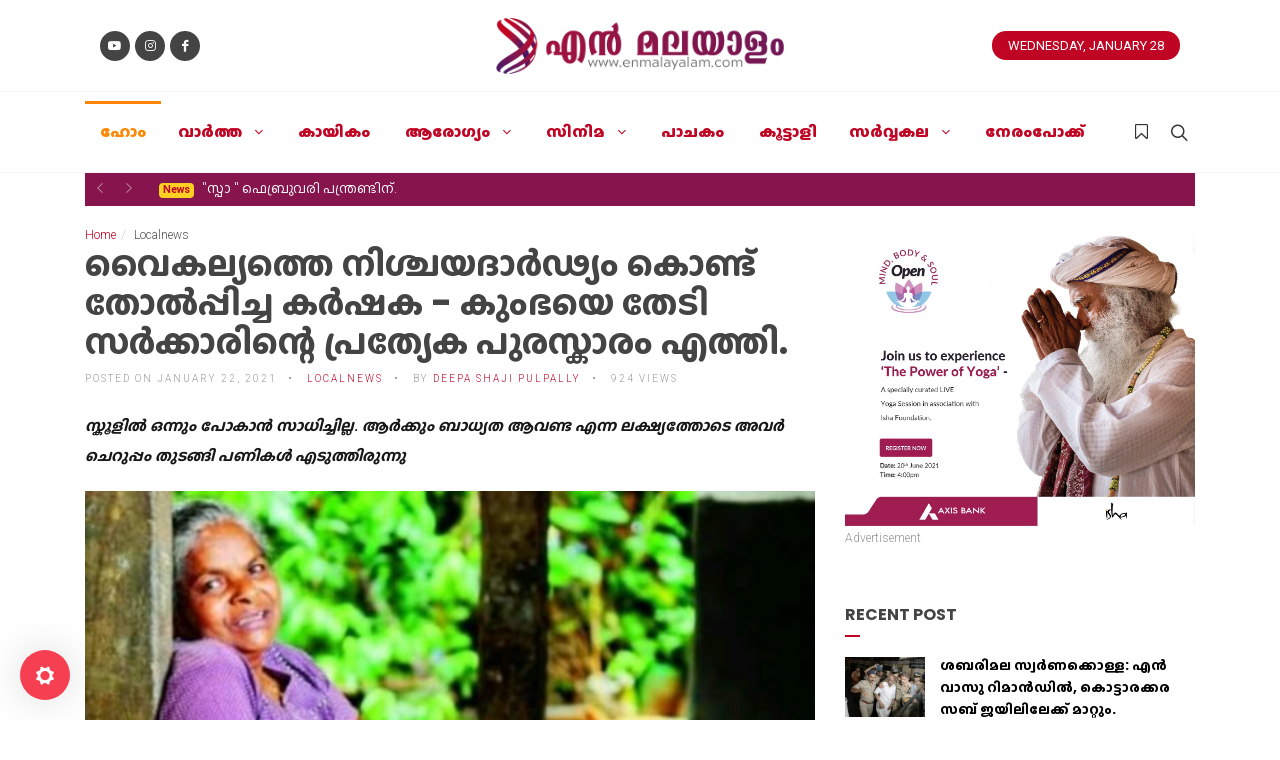

--- FILE ---
content_type: text/html; charset=UTF-8
request_url: https://enmalayalam.com/news/o5LmvUJf
body_size: 8724
content:
<!DOCTYPE html>
<html>
<head>
<meta charset="utf-8">
<meta http-equiv="X-UA-Compatible" content="IE=edge">
<meta name="viewport" content="width=device-width, initial-scale=1, maximum-scale=1">
<meta name="robots" content="index, follow">
<meta name="author" content="ENMALAYALAM">
<title>വൈകല്യത്തെ നിശ്ചയദാർഢ്യം കൊണ്ട് തോൽപ്പിച്ച കർഷക - കുംഭയെ തേടി   സർക്കാരിന്റെ പ്രത്യേക പുരസ്കാരം എത്തി.</title>
<meta name="description" content="സ്കൂളിൽ ഒന്നും പോകാൻ സാധിച്ചില്ല. ആർക്കും ബാധ്യത ആവണ്ട എന്ന ലക്ഷ്യത്തോടെ അവർ ചെറുപ്പം തുടങ്ങി പണികൾ എടുത്തിരുന്നു">
<meta name="keywords" content="Vayanad, Vellamunda, Local News, Viral News, Latest News, Pulpally, Farmer, Govt Of Kerala">
<link rel="canonical" href="http://stage.enmalayalam.com/"/>
<meta property="og:title" content="വൈകല്യത്തെ നിശ്ചയദാർഢ്യം കൊണ്ട് തോൽപ്പിച്ച കർഷക - കുംഭയെ തേടി   സർക്കാരിന്റെ പ്രത്യേക പുരസ്കാരം എത്തി." />
<meta property="og:description" content="സ്കൂളിൽ ഒന്നും പോകാൻ സാധിച്ചില്ല. ആർക്കും ബാധ്യത ആവണ്ട എന്ന ലക്ഷ്യത്തോടെ അവർ ചെറുപ്പം തുടങ്ങി പണികൾ എടുത്തിരുന്നു" />
<meta property="og:type" content="article" />
<meta property="og:site_name" content="ENMALAYALAM" />
<meta property="og:url" content="https://enmalayalam.com/news/o5LmvUJf" />
<meta property="og:image" content="https://enmalayalam.com/ogi/EnMalayalam_kumba-Uz6bal8SmQ.jpg" />
<meta property="article:published_time" content="2021-01-22 07:43:16" />
<meta property="article:modified_time" content="2026-01-28 15:09:58" />
<meta property="article:author" content="Deepa Shaji Pulpally" />
<meta property="article:tag" content="Vayanad, Vellamunda, Local News, Viral News, Latest News, Pulpally, Farmer, Govt Of Kerala, Vayanad, Vellamunda, Local News, Viral News, Latest News, Pulpally, Farmer, Govt Of Kerala" />

<meta name="twitter:title" content="വൈകല്യത്തെ നിശ്ചയദാർഢ്യം കൊണ്ട് തോൽപ്പിച്ച കർഷക - കുംഭയെ തേടി   സർക്കാരിന്റെ പ്രത്യേക പുരസ്കാരം എത്തി." />
<meta name="twitter:description" content="സ്കൂളിൽ ഒന്നും പോകാൻ സാധിച്ചില്ല. ആർക്കും ബാധ്യത ആവണ്ട എന്ന ലക്ഷ്യത്തോടെ അവർ ചെറുപ്പം തുടങ്ങി പണികൾ എടുത്തിരുന്നു" />
<meta name="twitter:site" content="@" />
<meta name="twitter:url" content="https://enmalayalam.com/news/o5LmvUJf" />
<meta name="twitter:image" content="https://enmalayalam.com/ogi/EnMalayalam_kumba-Uz6bal8SmQ.jpg" />
<script type="application/ld+json">{"@context":"https:\/\/schema.org","@type":"WebPage","name":"\u0d35\u0d48\u0d15\u0d32\u0d4d\u0d2f\u0d24\u0d4d\u0d24\u0d46 \u0d28\u0d3f\u0d36\u0d4d\u0d1a\u0d2f\u0d26\u0d3e\u0d7c\u0d22\u0d4d\u0d2f\u0d02 \u0d15\u0d4a\u0d23\u0d4d\u0d1f\u0d4d \u0d24\u0d4b\u0d7d\u0d2a\u0d4d\u0d2a\u0d3f\u0d1a\u0d4d\u0d1a \u0d15\u0d7c\u0d37\u0d15 - \u0d15\u0d41\u0d02\u0d2d\u0d2f\u0d46 \u0d24\u0d47\u0d1f\u0d3f   \u0d38\u0d7c\u0d15\u0d4d\u0d15\u0d3e\u0d30\u0d3f\u0d28\u0d4d\u0d31\u0d46 \u0d2a\u0d4d\u0d30\u0d24\u0d4d\u0d2f\u0d47\u0d15 \u0d2a\u0d41\u0d30\u0d38\u0d4d\u0d15\u0d3e\u0d30\u0d02 \u0d0e\u0d24\u0d4d\u0d24\u0d3f.","description":"\u0d38\u0d4d\u0d15\u0d42\u0d33\u0d3f\u0d7d \u0d12\u0d28\u0d4d\u0d28\u0d41\u0d02 \u0d2a\u0d4b\u0d15\u0d3e\u0d7b \u0d38\u0d3e\u0d27\u0d3f\u0d1a\u0d4d\u0d1a\u0d3f\u0d32\u0d4d\u0d32. \u0d06\u0d7c\u0d15\u0d4d\u0d15\u0d41\u0d02 \u0d2c\u0d3e\u0d27\u0d4d\u0d2f\u0d24 \u0d06\u0d35\u0d23\u0d4d\u0d1f \u0d0e\u0d28\u0d4d\u0d28 \u0d32\u0d15\u0d4d\u0d37\u0d4d\u0d2f\u0d24\u0d4d\u0d24\u0d4b\u0d1f\u0d46 \u0d05\u0d35\u0d7c \u0d1a\u0d46\u0d31\u0d41\u0d2a\u0d4d\u0d2a\u0d02 \u0d24\u0d41\u0d1f\u0d19\u0d4d\u0d19\u0d3f \u0d2a\u0d23\u0d3f\u0d15\u0d7e \u0d0e\u0d1f\u0d41\u0d24\u0d4d\u0d24\u0d3f\u0d30\u0d41\u0d28\u0d4d\u0d28\u0d41","url":"https:\/\/enmalayalam.com\/news\/o5LmvUJf","image":"https:\/\/enmalayalam.com\/ogi\/EnMalayalam_kumba-Uz6bal8SmQ.jpg"}</script>

<link rel="icon" sizes="32x32" href="https://enmalayalam.com/icon/enm_logo-MpXOMnmW4z.png">
<meta name="google-site-verification" content="DM6yrSbyEPMHikBIGXjUlRDyzjs49GLjXy_wQ3T3SP0">
<meta name="csrf-token" content="zMGHZiYLK6T13qlWedIEOdfiz0DOZOgxL3Tbok6z">

<!-- <link rel="stylesheet" href="https://enmalayalam.com/themes/magz/scripts/bootstrap/bootstrap.min.css"> --> 
<link rel="stylesheet" href="https://enmalayalam.com/themes/canvas/css/bootstrap.css" type="text/css" />


<link rel="stylesheet" href="https://enmalayalam.com/themes/magz/scripts/ionicons/css/ionicons.min.css">
<link rel="stylesheet" href="https://enmalayalam.com/themes/magz/scripts/fontawesome/css/all.min.css">
<link rel="stylesheet" href="https://enmalayalam.com/themes/magz/scripts/toast/jquery.toast.min.css">
<link rel="stylesheet" href="https://enmalayalam.com/themes/magz/scripts/owlcarousel/dist/assets/owl.carousel.min.css">
<link rel="stylesheet" href="https://enmalayalam.com/themes/magz/scripts/owlcarousel/dist/assets/owl.theme.default.min.css">
<link rel="stylesheet" href="https://enmalayalam.com/themes/magz/scripts/magnific-popup/dist/magnific-popup.css">
<link rel="stylesheet" href="https://enmalayalam.com/themes/magz/scripts/sweetalert/dist/sweetalert.css">
<link rel="stylesheet" href="https://enmalayalam.com/themes/magz/css/style.css">
<link rel="stylesheet" href="https://enmalayalam.com/themes/magz/css/skins/all.css">
<link rel="stylesheet" href="https://enmalayalam.com/themes/magz/css/demo.css">
<link rel="stylesheet" href="https://enmalayalam.com/vendor/prism.js/prism.css">


<link rel="stylesheet" href="https://enmalayalam.com/themes/canvas/style.css" type="text/css" />
<link rel="stylesheet" href="https://enmalayalam.com/themes/canvas/css/font-icons.css" type="text/css" />
<link rel="stylesheet" href="https://enmalayalam.com/themes/canvas/demos/news/news.css" type="text/css" />



<!-- SLIDER REVOLUTION 5.x CSS SETTINGS -->
<link rel="stylesheet" type="text/css" href="https://enmalayalam.com/themes/canvas/include/rs-plugin/fonts/pe-icon-7-stroke/css/pe-icon-7-stroke.css">
<link rel="stylesheet" type="text/css" href="https://enmalayalam.com/themes/canvas/include/rs-plugin/fonts/font-awesome/css/font-awesome.css">

<link rel="stylesheet" type="text/css" href="https://enmalayalam.com/themes/canvas/include/rs-plugin/css/settings.css" media="screen" />
<link rel="stylesheet" type="text/css" href="https://enmalayalam.com/themes/canvas/include/rs-plugin/css/layers.css">
<link rel="stylesheet" type="text/css" href="https://enmalayalam.com/themes/canvas/include/rs-plugin/css/navigation.css">

<link rel="stylesheet" type="text/css" href="https://enmalayalam.com/themes/canvas/include/rs-plugin/css/addons/revolution.addon.revealer.css">
<link rel="stylesheet" type="text/css" href="https://enmalayalam.com/themes/canvas/include/rs-plugin/css/addons/revolution.addon.revealer.preloaders.css">





<!-- Global site tag (gtag.js) - Google Analytics -->
<script async src="https://www.googletagmanager.com/gtag/js?id=G-1B9GQWJ31V"></script>
<script>
    window.dataLayer = window.dataLayer || [];
  function gtag(){dataLayer.push(arguments);}
  gtag('js', new Date());

  gtag('config', 'G-1B9GQWJ31V');
</script>

<!-- Mailchimp -->
<script id="mcjs">
    ! function(c, h, i, m, p) {
        m = c.createElement(h), p = c.getElementsByTagName(h)[0], m.async = 1, m.src = i, p.parentNode.insertBefore(m, p)
    }(document, "script", "https://chimpstatic.com/mcjs-connected/js/users/dce4ca90b74e9fafbfb2697a6/b08078aa3fbf02461cb5d711e.js");
</script>

<script src="https://www.google.com/recaptcha/api.js?" async defer></script>
</head>
<body class="skin-orange">
    <!-- header -->
 
        <header id="header" class="header-size-sm" data-sticky-shrink="false" data-mobile-sticky="true">
      <div class="container ">
        <div class="header-row justify-content-between desktop hidden-xs">

          <!-- Logo
          ============================================= -->



          <div id="logo" class="col-auto ml-auto ml-mb-0 mr-mb-0 order-md-2">
                                        <a href="https://enmalayalam.com" class="standard-logo"><img class="mx-auto" src="https://enmalayalam.com/logo/logo.png" alt="EnMalayalam"></a>
                      
                        <a href="https://enmalayalam.com" class="retina-logo"><img class="mx-auto" src="https://enmalayalam.com/logo/logo.png" alt="EnMalayalam"></a>
                                  </div><!-- #logo end -->

          <div class="w-100 d-block d-md-none"></div>
          
             

          <div class="col-12 col-sm-6 col-md-4 justify-content-center justify-content-sm-start d-flex order-md-1 mb-4 mb-sm-0">
              
                    <a href="https://www.youtube.com/channel/UC-j-JjrVDCTVJMKDeRXzg0w" class="social-icon si-small si-rounded si-dark si-mini si-youtube mb-0">
              <i class="icon-youtube"></i>
              <i class="icon-youtube"></i>
            </a>
          
               
                          <a href="https://www.instagram.com/enmalayalam.channel" class="social-icon si-small si-rounded si-dark si-mini si-instagram mb-0">
              <i class="icon-instagram"></i>
              <i class="icon-instagram"></i>
            </a>
          
               
                          <a href="https://www.facebook.com/enmalayalamchannel/" class="social-icon si-small si-rounded si-dark si-mini si-facebook mb-0">
              <i class="icon-facebook"></i>
              <i class="icon-facebook"></i>
            </a>
          
               
                                            <!--<a href="#" class="social-icon si-small si-rounded si-dark si-mini si-twitter mb-0">-->
            <!--  <i class="icon-twitter"></i>-->
            <!--  <i class="icon-twitter"></i>-->
            <!--</a>-->
            <!--<a href="#" class="social-icon si-small si-rounded si-dark si-mini si-instagram mb-0">-->
            <!--  <i class="icon-instagram"></i>-->
            <!--  <i class="icon-instagram"></i>-->
            <!--</a>-->
          </div>

          <div class="col-12 col-sm-6 col-md-4 order-md-3 mb-4 mb-md-0">
            <ul class="nav align-items-center justify-content-center justify-content-sm-end">
             
              <li class="nav-item">
                <a class="date-today text-uppercase badge badge-dark badge-pill py-2 px-3 font-weight-medium" href="#">
                  Wednesday, January 28
                </a>
              </li>
            </ul>
          </div>

        </div>
      </div>

      <div id="header-wrap" class="border-top border-f5">
        <div class="container">
          <div class="header-row justify-content-between flex-row-reverse flex-lg-row">

            <div class="header-misc">

              <!-- Bookmark
              ============================================= -->
              <div class="header-misc-icon">
                <a href="#"><i class="icon-bookmark-empty"></i></a>
              </div>

              <!-- Top Search
              ============================================= -->
              <div id="top-search" class="header-misc-icon">
                <a href="#" id="top-search-trigger"><i class="icon-line-search"></i><i class="icon-line-cross"></i></a>
              </div><!-- #top-search end -->

            </div>

            <div id="primary-menu-trigger">
              <svg class="svg-trigger" viewBox="0 0 100 100"><path d="m 30,33 h 40 c 3.722839,0 7.5,3.126468 7.5,8.578427 0,5.451959 -2.727029,8.421573 -7.5,8.421573 h -20"></path><path d="m 30,50 h 40"></path><path d="m 70,67 h -40 c 0,0 -7.5,-0.802118 -7.5,-8.365747 0,-7.563629 7.5,-8.634253 7.5,-8.634253 h 20"></path></svg>
            </div>
<div class="logo-mobile">
                                           <a href="https://enmalayalam.com" class="standard-logo"><img class="mx-auto" src="https://enmalayalam.com/logo/logo.png" alt="EnMalayalam"></a>
                      
                       
                        </div>

<nav class="primary-menu with-arrows">

<ul class="menu-container">
 
   
        <li class="menu-item  active menu-color-home   "><a class="menu-link" href="http://enmalayalam.com"><div>ഹോം </div></a>
        </li>
    
        <li class="menu-item    mega-menu mega-menu-small "><a class="menu-link" href="http://www.enmalayalam.com/category/news"><div>വാര്‍ത്ത </div></a>
     
    <div class="mega-menu-content border-top-0 mega-menu-style-2">
            <div class="container">
                <div class="row">
                    <ul class="sub-menu-container mega-menu-column col-lg-6">
                        
                                                                <li class="menu-item"><a class="menu-link" href="http://www.enmalayalam.com/category/localnews"><div>നാട്ടുവാർത്ത </div></a>
                            
                                                            
                                </li>
                                
                            
                                                    </ul>
                    
                </div>
            </div>
        </div>        </li>
    
        <li class="menu-item   "><a class="menu-link" href="http://www.enmalayalam.com/category/sports"><div>കായികം  </div></a>
        </li>
    
        <li class="menu-item    mega-menu mega-menu-small "><a class="menu-link" href="http://www.enmalayalam.com/category/health"><div>ആരോഗ്യം </div></a>
     
    <div class="mega-menu-content border-top-0 mega-menu-style-2">
            <div class="container">
                <div class="row">
                    <ul class="sub-menu-container mega-menu-column col-lg-6">
                        
                                                                <li class="menu-item"><a class="menu-link" href="http://www.enmalayalam.com/category/ayurveda"><div>ആയുർവേദം</div></a>
                            
                                                            
                                </li>
                                
                            
                                                                <li class="menu-item"><a class="menu-link" href="http://www.enmalayalam.com/category/ask-a-doctor"><div>ഡോക്ടറോടു  ചോദിക്കാം</div></a>
                            
                                                            
                                </li>
                                
                            
                                                                <li class="menu-item"><a class="menu-link" href="http://www.enmalayalam.com/category/yoga"><div>യോഗ</div></a>
                            
                                                            
                                </li>
                                
                            
                                                                <li class="menu-item"><a class="menu-link" href="http://www.enmalayalam.com/category/Fitness"><div>ഫിറ്റ്നസ്സ്</div></a>
                            
                                                            
                                </li>
                                
                            
                                                    </ul>
                    
                </div>
            </div>
        </div>        </li>
    
        <li class="menu-item    mega-menu mega-menu-small "><a class="menu-link" href="http://www.enmalayalam.com/category/cinema"><div>സിനിമ </div></a>
     
    <div class="mega-menu-content border-top-0 mega-menu-style-2">
            <div class="container">
                <div class="row">
                    <ul class="sub-menu-container mega-menu-column col-lg-6">
                        
                                                                <li class="menu-item"><a class="menu-link" href="http://www.enmalayalam.com/category/cinemanews"><div>സിനിമ വാർത്ത</div></a>
                            
                                                            
                                </li>
                                
                            
                                                                <li class="menu-item"><a class="menu-link" href="http://www.enmalayalam.com/category/shortfilms"><div>ഷോർട്ട് ഫിലിംസ് </div></a>
                            
                                                            
                                </li>
                                
                            
                                                                <li class="menu-item"><a class="menu-link" href="http://www.enmalayalam.com/category/cine-bytes"><div>സിനി ബൈറ്റ്സ്</div></a>
                            
                                                            
                                </li>
                                
                            
                                                    </ul>
                    
                </div>
            </div>
        </div>        </li>
    
        <li class="menu-item   "><a class="menu-link" href="http://www.enmalayalam.com/category/kitchen"><div>പാചകം  </div></a>
        </li>
    
        <li class="menu-item   "><a class="menu-link" href="http://www.enmalayalam.com/category/pets"><div>കൂട്ടാളി </div></a>
        </li>
    
        <li class="menu-item    mega-menu mega-menu-small "><a class="menu-link" href="http://www.enmalayalam.com/category/literature"><div>സർവ്വകല </div></a>
     
    <div class="mega-menu-content border-top-0 mega-menu-style-2">
            <div class="container">
                <div class="row">
                    <ul class="sub-menu-container mega-menu-column col-lg-6">
                        
                                                                <li class="menu-item"><a class="menu-link" href="http://www.enmalayalam.com/category/ezhuthakam"><div>എഴുത്തകം</div></a>
                            
                                                            
                                </li>
                                
                            
                                                                <li class="menu-item"><a class="menu-link" href="http://www.enmalayalam.com/category/pattupetty"><div>പാട്ടു പെട്ടി</div></a>
                            
                                                            
                                </li>
                                
                            
                                                    </ul>
                    
                </div>
            </div>
        </div>        </li>
    
        <li class="menu-item   "><a class="menu-link" href="http://www.enmalayalam.com/category/timepass"><div>നേരംപോക്ക് </div></a>
        </li>
    
      
</ul>

<!-- Mobile Menu
============================================= -->
    <ul class="menu-container mobile-primary-menu">
    
     
     <li class="menu-item    active menu-color-home   "><a class="menu-link" href="http://enmalayalam.com"><div>ഹോം</div></a> 
    </li>
     
     <li class="menu-item     "><a class="menu-link" href="http://www.enmalayalam.com/category/news"><div>വാര്‍ത്ത</div></a>  
            <ul class="sub-menu-container">
                                                    <li class="menu-item"><a class="menu-link" href="http://www.enmalayalam.com/category/localnews"><div>നാട്ടുവാർത്ത </div></a>
                            
                                                    </li>
                                
                                        
                  </ul>


         
    </li>
     
     <li class="menu-item     "><a class="menu-link" href="http://www.enmalayalam.com/category/sports"><div>കായികം </div></a> 
    </li>
     
     <li class="menu-item     "><a class="menu-link" href="http://www.enmalayalam.com/category/health"><div>ആരോഗ്യം</div></a>  
            <ul class="sub-menu-container">
                                                    <li class="menu-item"><a class="menu-link" href="http://www.enmalayalam.com/category/ayurveda"><div>ആയുർവേദം</div></a>
                            
                                                    </li>
                                
                                                    <li class="menu-item"><a class="menu-link" href="http://www.enmalayalam.com/category/ask-a-doctor"><div>ഡോക്ടറോടു  ചോദിക്കാം</div></a>
                            
                                                    </li>
                                
                                                    <li class="menu-item"><a class="menu-link" href="http://www.enmalayalam.com/category/yoga"><div>യോഗ</div></a>
                            
                                                    </li>
                                
                                                    <li class="menu-item"><a class="menu-link" href="http://www.enmalayalam.com/category/Fitness"><div>ഫിറ്റ്നസ്സ്</div></a>
                            
                                                    </li>
                                
                                        
                  </ul>


         
    </li>
     
     <li class="menu-item     "><a class="menu-link" href="http://www.enmalayalam.com/category/cinema"><div>സിനിമ</div></a>  
            <ul class="sub-menu-container">
                                                    <li class="menu-item"><a class="menu-link" href="http://www.enmalayalam.com/category/cinemanews"><div>സിനിമ വാർത്ത</div></a>
                            
                                                    </li>
                                
                                                    <li class="menu-item"><a class="menu-link" href="http://www.enmalayalam.com/category/shortfilms"><div>ഷോർട്ട് ഫിലിംസ് </div></a>
                            
                                                    </li>
                                
                                                    <li class="menu-item"><a class="menu-link" href="http://www.enmalayalam.com/category/cine-bytes"><div>സിനി ബൈറ്റ്സ്</div></a>
                            
                                                    </li>
                                
                                        
                  </ul>


         
    </li>
     
     <li class="menu-item     "><a class="menu-link" href="http://www.enmalayalam.com/category/kitchen"><div>പാചകം </div></a> 
    </li>
     
     <li class="menu-item     "><a class="menu-link" href="http://www.enmalayalam.com/category/pets"><div>കൂട്ടാളി</div></a> 
    </li>
     
     <li class="menu-item     "><a class="menu-link" href="http://www.enmalayalam.com/category/literature"><div>സർവ്വകല</div></a>  
            <ul class="sub-menu-container">
                                                    <li class="menu-item"><a class="menu-link" href="http://www.enmalayalam.com/category/ezhuthakam"><div>എഴുത്തകം</div></a>
                            
                                                    </li>
                                
                                                    <li class="menu-item"><a class="menu-link" href="http://www.enmalayalam.com/category/pattupetty"><div>പാട്ടു പെട്ടി</div></a>
                            
                                                    </li>
                                
                                        
                  </ul>


         
    </li>
     
     <li class="menu-item     "><a class="menu-link" href="http://www.enmalayalam.com/category/timepass"><div>നേരംപോക്ക്</div></a> 
    </li>
    

    </ul>

 
</nav><!-- #primary-menu end -->


  
         <form class="top-search-form search" action="https://enmalayalam.com/search" method="GET"  autocomplete="off">
                    <input type="text" name="q" class="form-control" value="" placeholder="Type &amp; Hit Enter.." autocomplete="off">
                </form>



          </div>
        </div>
      </div>
      <div class="header-wrap-clone"></div>
    </header><!-- #header end -->


 

  <div class="container head-ticker">  <div class="row">
      
              <div class="col-md-12">
                  
                  <div class="headline">
                      <div class="nav" id="headline-nav">
                          <a class="left carousel-control" role="button" data-slide="prev">
                              <span class="ion-ios-arrow-left" aria-hidden="true"></span>
                              <span class="sr-only">Previous</span>
                          </a>
                          <a class="right carousel-control" role="button" data-slide="next">
                              <span class="ion-ios-arrow-right" aria-hidden="true"></span>
                              <span class="sr-only">Next</span>
                          </a>
                      </div>
                      <div class="owl-carousel owl-theme" id="headline">
                                                    <div class="item">
                              <a href="https://enmalayalam.com/news/KhmtOmcT">
                                  <div class="badge">
                                      News
                                  </div>
                                  ബരാമതി  വിമാനാപകടം; മഹാരാഷ്ട്ര ഉപമുഖ്യമന്ത്രി അജിത് പവാർ അന്തരിച്ചു.
                              </a>
                          </div>
                                                    <div class="item">
                              <a href="https://enmalayalam.com/news/6Oeaa1Ob">
                                  <div class="badge">
                                      News
                                  </div>
                                  &quot;സ്പാ &quot;    ഫെബ്രുവരി പന്ത്രണ്ടിന്.
                              </a>
                          </div>
                                                    <div class="item">
                              <a href="https://enmalayalam.com/news/FRKuSIFR">
                                  <div class="badge">
                                      News
                                  </div>
                                  ബഷീറിയന്‍ പ്രണയത്തിന്റെ മാങ്കോസ്റ്റിന്‍ തണലില്‍.
                              </a>
                          </div>
                                                    <div class="item">
                              <a href="https://enmalayalam.com/news/1QLM1ij7">
                                  <div class="badge">
                                      News
                                  </div>
                                  നാടകം മാറ്റിവെച്ചു.
                              </a>
                          </div>
                                                </div>
                  </div>
  
                  
  
              </div>
  
  </div>
  </div>

 





 
     
<!-- #header end --> 

    <!-- content-->
    <section class="single">
    <div class="container">
        <div class="row">

            <div class="col-md-8">
                <ol class="breadcrumb">
                    <li><a href="#">Home</a></li>
                    <li class="active">Localnews</li>
                </ol>
                <article class="article main-article">
                    <header>
                        <h1>വൈകല്യത്തെ നിശ്ചയദാർഢ്യം കൊണ്ട് തോൽപ്പിച്ച കർഷക - കുംഭയെ തേടി   സർക്കാരിന്റെ പ്രത്യേക പുരസ്കാരം എത്തി.</h1>
                        <ul class="details">
                            <li>Posted on January 22, 2021</li>
                            <li><a>Localnews</a></li>
                            <li>By <a href="#">Deepa Shaji Pulpally</a></li>
                            <li>924 Views</li>
                        </ul>
                    </header>
                    <div class="main">
                        <p><span style="text-align:justify;"><b><i>സ്കൂളിൽ ഒന്നും പോകാൻ സാധിച്ചില്ല. ആർക്കും ബാധ്യത ആവണ്ട എന്ന ലക്ഷ്യത്തോടെ അവർ ചെറുപ്പം തുടങ്ങി പണികൾ എടുത്തിരുന്നു</i></b></span><br></p>
                                                  <figure>
                                                        <img src="https://enmalayalam.com/image/EnMalayalam_kumba-Uz6bal8SmQ.jpg" alt="">
                                                    </figure>
                                                
                            <p style="text-align: justify; ">വയനാട് വെള്ളമുണ്ട സ്വദേശിയായ കുംഭ അരയ്ക്കു താഴേക്ക് പോളിയോ ബാധിച്ച്&nbsp; ജന്മനാ തളർന്നതാണ്. സ്കൂളിൽ ഒന്നും പോകാൻ സാധിച്ചില്ല. ആർക്കും ബാധ്യത ആവണ്ട എന്ന ലക്ഷ്യത്തോടെ അവർ ചെറുപ്പം തുടങ്ങി പണികൾ എടുത്തിരുന്നു.മുതിർന്നപ്പോഴും ഒരു കൈ നിലത്തുകുത്തി മറ്റേ കൈകൊണ്ട് തൂമ്പയെടുത്ത്, അവർ മണ്ണിൽ കിളച്ച് കൃഷിപ്പണികൾ ചെയ്തുപോന്നു.</p><p style="text-align: justify; ">കുങ്കൻ ആണ് കുംഭയുടെ ഭർത്താവ്. അദ്ദേഹത്തിന് ഹൃദയവാൽവിന്&nbsp; തകരാർ ആയതോടെ ഭർത്താവിന്റെ പരിചരണവും കുംഭ ഏറ്റെടുത്തു. എന്നാൽ ആറു വർഷം മുമ്പ് ഭർത്താവ് മരിച്ചു ഒരു മകൻ ഉള്ളത് പ്ലസ് ടു കഴിഞ്ഞു.70 - ആം&nbsp; വയസ്സിലും പോളിയോ ബാധിച്ച് അരയ്ക്കു താഴേക്ക് പൂർണമായും തളർന്ന ഈ ആദിവാസി വീട്ടമ്മ വിധിയോടു മന്ദഹസിച്ചു പാടത്തും, പറമ്പിലും കൃഷി ഇറക്കുകയാണ്.</p><p style="text-align: justify; ">ഇപ്പോൾ അവർക്ക് ബാധിച്ച അർബുദത്തെ യും വകവയ്ക്കാതെയാണ് ഏത് ഇടവഴിയിലൂടെയും ഇഴഞ്ഞുനീങ്ങി കൃഷി പണിയെടുത്ത് വിധിയെ തോൽപ്പിച്ചു കൊണ്ടിരിക്കുന്നത്.നിരവധി സംഘടനകൾ അവരുടെ ഈ ജീവിത വിജയത്തിൽ അവർക്ക് കരുത്തും, പ്രോത്സാഹനവും നൽകുകയുണ്ടായി അവരെ ആദരിച്ചു.</p><p style="text-align: justify; ">എന്നാൽ ഈ കർഷകർക്ക് ഇപ്പോൾ സർക്കാരിനെയും പ്രത്യേക&nbsp; പുരസ്കാരം ലഭിച്ചിരിക്കുകയാണ്.കഠിനാധ്വാനത്തിലൂടെ അതിലേറെ തന്റെ വിധിക്കു മുമ്പിൽ മനസ്സാന്നിധ്യത്തോടെ, നിറ പുഞ്ചിരിയുമായി ജീവിതം കതിർ അണിയിച്ച , കുംഭയക്ക് പാടത്തും, പറമ്പിലും&nbsp; പണിയെടുക്കുന്ന ഓരോ കർഷകനും&nbsp; ബിഗ് സല്യൂട്ട്.</p><p style="text-align: justify; "><br></p><p style="text-align: justify; "><a href="https://enmalayalam.com/news/3zrsGfdb" target="_blank"><b><span style="font-size: 14px;">ഡ്രാഗൺ ഫ്രൂട്ടിന്റെ പേര് മാറ്റി ഗുജറാത്ത് സർക്കാർ...</span></b></a><br></p><p style="text-align: justify; "><br></p><p style="text-align: justify; "><br></p>
                    </div>
                    <footer>
                        <div class="col-md-10">
                            <ul class="tags">
                                                                <li><a href="#">Vayanad</a></li>
                                                                <li><a href="#">Vellamunda</a></li>
                                                                <li><a href="#">Local News</a></li>
                                                                <li><a href="#">Viral News</a></li>
                                                                <li><a href="#">Latest News</a></li>
                                                                <li><a href="#">Pulpally</a></li>
                                                                <li><a href="#">Farmer</a></li>
                                                                <li><a href="#">Govt Of Kerala</a></li>
                                                            </ul>
                        </div>
                        <div class="col-md-2 text-right">
                            <a href="#" class="love" data-id="3KZ"><i class="ion-android-favorite-outline"></i>
                                <div>0</div>
                            </a>
                        </div>
                    </footer>
                </article>
                <div class="sharing">
                    <div class="title"><i class="ion-android-share-alt"></i> Sharing is caring</div>
                    <ul class="social"><li><a href="https://www.facebook.com/sharer/sharer.php?u=https://enmalayalam.com/news/o5LmvUJf" class="social-button facebook " id="" title=""><span class="fab fa-facebook-f"></span> Facebook</a></li><li><a href="https://twitter.com/intent/tweet?text=&url=https://enmalayalam.com/news/o5LmvUJf" class="social-button twitter " id="" title=""><span class="fab fa-twitter"></span> Twitter</a></li><li><a href="http://www.linkedin.com/shareArticle?mini=true&url=https://enmalayalam.com/news/o5LmvUJf&title=&summary=" class="social-button linkedin " id="" title=""><span class="fab fa-linkedin"></span> Linkedin</a></li><li><a target="_blank" href="https://wa.me/?text=https://enmalayalam.com/news/o5LmvUJf" class="social-button whatsapp " id="" title=""><span class="fab fa-whatsapp"></span> WhatsApp</a></li><li><a target="_blank" href="https://telegram.me/share/url?url=https://enmalayalam.com/news/o5LmvUJf&text=" class="social-button telegram " id="" title=""><span class="fab fa-telegram"></span> Telegram</a></li></ul>
                </div>
                
                  <div class="line thin"></div>
                <div class="comments">
                    <div id="disqus_thread"></div>
                    <script>
                        (function() {
                            var d = document,
                                s = d.createElement('script');
                            s.src = "https://www-enmalayalam-com.disqus.com/embed.js";
                            s.setAttribute('data-timestamp', +new Date());
                            (d.head || d.body).appendChild(s);
                        })();
                    </script>
                    <noscript>Please enable JavaScript to view the <a href="https://disqus.com/?ref_noscript">comments powered by
                            Disqus.</a></noscript>
                </div>
                
                <div class="line">
                    <div>Author</div>
                </div>
                <div class="author">
                    <figure>
                                                                        <img src="https://enmalayalam.com/photo-author/WhatsApp%20Image%202020-10-14%20at%202.24.09%20PM.jpeg">
                                                                    </figure>
                    <div class="details">
                        <div class="job">Citizen Journalist</div>
                        <h3 class="name">Deepa Shaji Pulpally</h3>
                        <p> എൻമലയാളത്തിന്റെ  സിറ്റിസൺ ജേര്ണലിസ്റ്  ക്ലബ്-ലെ വയനാട്ടിൽ നിന്നുള്ള സംഭാവക. </p>

                                            </div>
                </div>
                                <div class="line">
                    <div>You May Also Like</div>
                </div>
                                <div class="row">
                                        
                                        <article class="article related col-md-6 col-sm-6 col-xs-12">
                        <div class="inner">
                            <figure>
                                <a href="https://enmalayalam.com/news/1cx1ylJK">
                                    <img src="https://enmalayalam.com/post/33a064c2-80b9-4598-95a1-5be1307a3c48-BRE4jUbWaf.jpeg" alt="33a064c2-80b9-4598-95a1-5be1307a3c48-BRE4jUbWaf.jpeg"
                                        alt="33a064c2-80b9-4598-95a1-5be1307a3c48-BRE4jUbWaf.jpeg">
                                </a>
                            </figure>
                            <div class="padding">
                                <h2><a href="https://enmalayalam.com/news/1cx1ylJK">ശബരിമല സ്വർണക്കൊള്ള: എൻ വാസു റിമാൻഡിൽ, കൊട്ടാരക്കര സബ് ജയിലിലേക്ക് മാറ്റും.</a></h2>
                                <div class="detail">
                                    <div class="category">
                                        <a href="https://enmalayalam.com/category/localnews">
                                            Localnews
                                        </a>
                                    </div>
                                    <div class="time">November 12, 2025</div>
                                </div>
                            </div>
                        </div>
                    </article>
                    
                    
                                        <article class="article related col-md-6 col-sm-6 col-xs-12">
                        <div class="inner">
                            <figure>
                                <a href="https://enmalayalam.com/news/CqHAKoIt">
                                    <img src="https://enmalayalam.com/post/WhatsApp%20Image%202024-10-12%20at%205.37.04%20AM-EH9J87oMoB.jpeg" alt="WhatsApp Image 2024-10-12 at 5.37.04 AM-EH9J87oMoB.jpeg"
                                        alt="WhatsApp Image 2024-10-12 at 5.37.04 AM-EH9J87oMoB.jpeg">
                                </a>
                            </figure>
                            <div class="padding">
                                <h2><a href="https://enmalayalam.com/news/CqHAKoIt">വനാധിഷ്ഠിത പദ്ധതികളിൽ ജനങ്ങളുടെ പങ്കാളിത്തം ഉറപ്പു വരുത്തും: മന്ത്രി എ കെ ശശീന്ദ്രന്‍.</a></h2>
                                <div class="detail">
                                    <div class="category">
                                        <a href="https://enmalayalam.com/category/localnews">
                                            Localnews
                                        </a>
                                    </div>
                                    <div class="time">October 12, 2024</div>
                                </div>
                            </div>
                        </div>
                    </article>
                    
                                                        </div>

              
            </div>
                        <div class="col-md-4 sidebar" id="sidebar">
                                <aside>
                    <div class="aside-body">
                                                    <figure class="ads">
                                                                <a href="https://bit.ly/3unSnpi"  target="_blank">
                                    <img src="https://enmalayalam.com/ad/WhatsApp%20Image%202021-06-18%20at%206.15.12%20PM-lCpznl7kkc.jpeg" alt="Sidebar">
                                </a>
                                                                <figcaption>Advertisement</figcaption>
                            </figure>
                                            </div>
                </aside>
                                <aside>
                    <h1 class="aside-title">Recent Post </h1>
<div class="aside-body">
            <article class="article-mini">
        <div class="inner">
            <figure>
                <a href="https://enmalayalam.com/news/1cx1ylJK">
                    <img src="https://enmalayalam.com/post/33a064c2-80b9-4598-95a1-5be1307a3c48-BRE4jUbWaf.jpeg" alt="33a064c2-80b9-4598-95a1-5be1307a3c48-BRE4jUbWaf.jpeg" alt="33a064c2-80b9-4598-95a1-5be1307a3c48-BRE4jUbWaf.jpeg">
                </a>
            </figure>
            <div class="padding">
                <h1>
                    <a href="https://enmalayalam.com/news/1cx1ylJK">ശബരിമല സ്വർണക്കൊള്ള: എൻ വാസു റിമാൻഡിൽ, കൊട്ടാരക്കര സബ് ജയിലിലേക്ക് മാറ്റും.</a>
                </h1>
                <div class="detail">
                    <div class="category">
                        <a href="https://enmalayalam.com/category/localnews">
                            Localnews
                        </a>
                    </div>
                    <div class="time">November 12, 2025</div>
                </div>
            </div>
        </div>
    </article>
                <article class="article-mini">
        <div class="inner">
            <figure>
                <a href="https://enmalayalam.com/news/Ev3OCYPd">
                    <img src="https://enmalayalam.com/post/TRAI-H4RZHwbAKb.webp" alt="TRAI-H4RZHwbAKb.webp" alt="TRAI-H4RZHwbAKb.webp">
                </a>
            </figure>
            <div class="padding">
                <h1>
                    <a href="https://enmalayalam.com/news/Ev3OCYPd">നമ്പറിനൊപ്പം വിളിക്കുന്നയാളുടെ പേരും ഇനി മൊബൈൽ സ്‌ക്രീനില്‍ എഴുതി കാണിക്കും; പരീക്ഷണം അടുത്തയാഴ്‌ച്ച മുതല്‍.</a>
                </h1>
                <div class="detail">
                    <div class="category">
                        <a href="https://enmalayalam.com/category/technology">
                            Technology
                        </a>
                    </div>
                    <div class="time">October 31, 2025</div>
                </div>
            </div>
        </div>
    </article>
                <article class="article-mini">
        <div class="inner">
            <figure>
                <a href="https://enmalayalam.com/news/wr8YX3Z5">
                    <img src="https://enmalayalam.com/post/ksrtc-XSo5VsxsZY.jpeg" alt="ksrtc-XSo5VsxsZY.jpeg" alt="ksrtc-XSo5VsxsZY.jpeg">
                </a>
            </figure>
            <div class="padding">
                <h1>
                    <a href="https://enmalayalam.com/news/wr8YX3Z5">കെ.എസ്.ആർ.ടി.സി.യിൽ ഡിജിറ്റലൈസേഷൻ സമ്പൂർണമാകുന്നു : മന്ത്രി കെ ബി ഗണേഷ് കുമാർ.</a>
                </h1>
                <div class="detail">
                    <div class="category">
                        <a href="https://enmalayalam.com/category/state">
                            State
                        </a>
                    </div>
                    <div class="time">October 31, 2025</div>
                </div>
            </div>
        </div>
    </article>
                <article class="article-mini">
        <div class="inner">
            <figure>
                <a href="https://enmalayalam.com/news/QAXFaGL6">
                    <img src="https://enmalayalam.com/post/2ce67591-bd4e-4783-be95-640cf975c89f-RxlG6w3eZC.jpeg" alt="2ce67591-bd4e-4783-be95-640cf975c89f-RxlG6w3eZC.jpeg" alt="2ce67591-bd4e-4783-be95-640cf975c89f-RxlG6w3eZC.jpeg">
                </a>
            </figure>
            <div class="padding">
                <h1>
                    <a href="https://enmalayalam.com/news/QAXFaGL6">ത്രില്ലടിപ്പിച്ച് കൊച്ചി; കെസിഎല്ലില്‍ കൊല്ലത്തിനെതിരെ ബ്ലൂടൈഗേഴ്‌സിന് ഉജ്ജ്വല വിജയം</a>
                </h1>
                <div class="detail">
                    <div class="category">
                        <a href="https://enmalayalam.com/category/sports">
                            Sports
                        </a>
                    </div>
                    <div class="time">August 25, 2025</div>
                </div>
            </div>
        </div>
    </article>
        </div>                </aside>
                <aside>
                    <div class="aside-body">
                        <form class="newsletter">
                            <div class="icon">
                                <i class="ion-ios-email-outline"></i>
                                <h1>Newsletter</h1>
                            </div>
                            <div class="input-group">
                                <input type="email" class="form-control email" placeholder="Your mail">
                                <div class="input-group-btn">
                                    <button class="btn btn-primary"><i class="ion-paper-airplane"></i></button>
                                </div>
                            </div>
                            <p>By subscribing you will receive new articles in your email.</p>
                        </form>
                    </div>
                </aside>
            </div>
        </div>
    </div>
</section>

    <!-- footer -->
    <footer class="footer">
    <div class="container">
    <div class="row">
        <div class="col-md-3 col-sm-6 col-xs-12">
            <div class="block">
                <h1 class="block-title">Follow Us</h1>
                <div class="block-body ">
                    <figure class="foot-logo   ">
                                                <img src="https://enmalayalam.com/logo/footer-1.png" alt=" Web Logo">
                                            </figure>
                    
                         
                    <ul class="social trp">
                     
                                  <li>
                            <a href="https://www.youtube.com/channel/UC-j-JjrVDCTVJMKDeRXzg0w" class="youtube">
                                <svg>
                                    <rect width="0" height="0" /></svg>
                                <i class="ion-social-youtube"></i>
                            </a>
                        </li>
                                                <li>
                            <a href="https://www.instagram.com/enmalayalam.channel" class="instagram">
                                <svg>
                                    <rect width="0" height="0" /></svg>
                                <i class="ion-social-instagram"></i>
                            </a>
                        </li>
                                                <li>
                            <a href="https://www.facebook.com/enmalayalamchannel/" class="facebook">
                                <svg>
                                    <rect width="0" height="0" /></svg>
                                <i class="ion-social-facebook"></i>
                            </a>
                        </li>
                                                                <!--<li>-->
                        <!--    <a href="https://www.twitter.com/" class="twitter">-->
                        <!--        <svg>-->
                        <!--            <rect width="0" height="0" /></svg>-->
                        <!--        <i class="ion-social-twitter-outline"></i>-->
                        <!--    </a>-->
                        <!--</li>-->
                        <!--<li>-->
                        <!--    <a href="https://www/youtube.com/channel/" class="youtube">-->
                        <!--        <svg>-->
                        <!--            <rect width="0" height="0" /></svg>-->
                        <!--        <i class="ion-social-youtube-outline"></i>-->
                        <!--    </a>-->
                        <!--</li>-->

                        <!--<li>-->
                        <!--    <a href="https://www.instagram.com/emalayalam.channel" class="instagram">-->
                        <!--        <svg>-->
                        <!--            <rect width="0" height="0" /></svg>-->
                        <!--        <i class="ion-social-instagram-outline"></i>-->
                        <!--    </a>-->
                        <!--</li>-->
                    </ul>

                 
                </div>
            </div>
            
      
      
          
        </div>
        <div class="col-md-5 col-sm-6 col-xs-12">
            <div class="block">
                <h1 class="block-title">Popular Tags <div class="right"></div>
                </h1>
                <div class="block-body">
                    <ul class="tags">
                                                <li><a href="https://enmalayalam.com/tag/news">News</a></li>
                                                <li><a href="https://enmalayalam.com/tag/kerala-news">Kerala News</a></li>
                                                <li><a href="https://enmalayalam.com/tag/enmalayalam">Enmalayalam</a></li>
                                                <li><a href="https://enmalayalam.com/tag/kerala-news">Kerala News</a></li>
                                                <li><a href="https://enmalayalam.com/tag/social-media">Social Media</a></li>
                                                <li><a href="https://enmalayalam.com/tag/newskerala">Newskerala</a></li>
                                                <li><a href="https://enmalayalam.com/tag/wayanad">Wayanad</a></li>
                                                <li><a href="https://enmalayalam.com/tag/kerala-news">Kerala News</a></li>
                                                <li><a href="https://enmalayalam.com/tag/keralanews">Keralanews</a></li>
                                                <li><a href="https://enmalayalam.com/tag/health">Health</a></li>
                                            </ul>
                </div>
            </div>
                
        </div>
        <div class="col-md-4 col-sm-6 col-xs-12">
            

 <div class="block">
                <h1 class="block-title">Newsletter</h1>
                <div class="block-body">
                    <p>By subscribing you will receive new articles in your email.</p>
                    <form  method="post" class="newsletter2">
                        <div class="input-group">
                            <div class="input-group-prepend">
                                
                                <span class="input-group-text" id="basic-addon1"><i class="ion-ios-email-outline"></i></span>
                            </div>
                            <input  type="email" name="email" class="form-control email" placeholder="Your mail">
                             <button type="submit" class="btn btn-primary   white">Subscribe</button>
                        </div>
                       
                    </form>
                </div>
            </div>


        </div>
    </div>

    <div class="row">
        <div class="col-md-12">

            <div class="copyright">

                            <div class="block-body no-margin">
                                        <ul class="footer-nav-horizontal">
                                                    <li><a href="/">Home</a></li>
                                                    <li><a href="/page/about">About</a></li>
                                                    <li><a href="https://enmalayalam.com/page/grievance-redressal">Grievance Redressal</a></li>
                                                    <li><a href="/contact">Contact</a></li>
                                            </ul>
                                    </div>
                
                COPYRIGHT &copy; EnMalayalam.com 2026. ALL RIGHT RESERVED.
                <div>
                  Powered by <a href="https://quadleo.com">Quadleo</a><br>
                </div>
            </div>
        </div>
    </div>
</div>
    </footer>

    <!-- JS -->
    <script src="https://enmalayalam.com/themes/magz/js/jquery-3.5.1.min.js"></script>
<script src="https://enmalayalam.com/themes/magz/js/jquery-migrate-3.3.1.min.js"></script>
<script src="https://enmalayalam.com/themes/magz/scripts/bootstrap/bootstrap.min.js"></script>
<script>
    let $target_end=$(".best-of-the-week");
</script>
<script src="https://enmalayalam.com/themes/magz/scripts/jquery-number/jquery.number.min.js"></script>
<script src="https://enmalayalam.com/themes/magz/scripts/owlcarousel/dist/owl.carousel.min.js"></script>
<script src="https://enmalayalam.com/themes/magz/scripts/magnific-popup/dist/jquery.magnific-popup.min.js"></script>
<script src="https://enmalayalam.com/themes/magz/scripts/sweetalert/dist/sweetalert.min.js"></script>
<script src="https://enmalayalam.com/themes/magz/scripts/toast/jquery.toast.min.js"></script>
<script src="https://enmalayalam.com/themes/magz/js/demo.js"></script>
<script src="https://enmalayalam.com/themes/magz/js/e-magz.js"></script>
<script src="https://enmalayalam.com/vendor/prism.js/prism.js"></script>
<script src="https://enmalayalam.com/js/share.js"></script>


<!-- Footer Scripts
	============================================= -->
<!--  canva start -->
<!-- Go To Top
	============================================= -->
	<div id="gotoTop" class="icon-angle-up"></div>

	<!-- JavaScripts
	============================================= -->
	<!-- <script src="https://enmalayalam.com/themes/canvas/js/jquery.js"></script> -->
	<script src="https://enmalayalam.com/themes/canvas/js/plugins.min.js"></script>
	<script src="https://enmalayalam.com/themes/canvas/js/plugins.infinitescroll.js"></script>

	<!-- Footer Scripts
	============================================= -->
	<script src="https://enmalayalam.com/themes/canvas/js/functions.js"></script>

	<!-- SLIDER REVOLUTION 5.x SCRIPTS  -->
	<script src="https://enmalayalam.com/themes/canvas/include/rs-plugin/js/jquery.themepunch.tools.min.js"></script>
	<script src="https://enmalayalam.com/themes/canvas/include/rs-plugin/js/jquery.themepunch.revolution.min.js"></script>

	<script src="https://enmalayalam.com/themes/canvas/include/rs-plugin/js/extensions/revolution.extension.actions.min.js"></script>
	<script src="https://enmalayalam.com/themes/canvas/include/rs-plugin/js/extensions/revolution.extension.carousel.min.js"></script>
	<script src="https://enmalayalam.com/themes/canvas/include/rs-plugin/js/extensions/revolution.extension.kenburn.min.js"></script>
	<script src="https://enmalayalam.com/themes/canvas/include/rs-plugin/js/extensions/revolution.extension.layeranimation.min.js"></script>
	<script src="https://enmalayalam.com/themes/canvas/include/rs-plugin/js/extensions/revolution.extension.migration.min.js"></script>
	<script src="https://enmalayalam.com/themes/canvas/include/rs-plugin/js/extensions/revolution.extension.navigation.min.js"></script>
	<script src="https://enmalayalam.com/themes/canvas/include/rs-plugin/js/extensions/revolution.extension.parallax.min.js"></script>
	<script src="https://enmalayalam.com/themes/canvas/include/rs-plugin/js/extensions/revolution.extension.slideanims.min.js"></script>
	<script src="https://enmalayalam.com/themes/canvas/include/rs-plugin/js/extensions/revolution.extension.video.min.js"></script>

	<!-- ADD-ONS JS FILES -->
	</body>
</html>

--- FILE ---
content_type: text/css
request_url: https://enmalayalam.com/themes/canvas/include/rs-plugin/css/addons/revolution.addon.revealer.css
body_size: 87
content:
/**
 * @author    ThemePunch <info@themepunch.com>
 * @link      http://www.themepunch.com/
 * @copyright 2017 ThemePunch
 * @version   1.0.0
 */

.rs_addon_revealer {
	
	width: 100%;
	height: 100%;
	position: absolute;
	top: 0;
	left: 0;
	z-index: 9999;
	overflow: hidden;
	
}

.rsaddon-revealer-overlay {
	
	width: 100%;
	height: 100%;
	position: absolute;
	top: 0;
	left: 0;
	
}

.rs_addon_revealer div,
.rs_addon_revealer svg {
	
	position: absolute;
	
}

.rs_addon_reveal .tp-loader {
	
	visibility: visible !important;
	display: inline-block !important;
	pointer-events: none;
	
}

.rs_addon_revealer svg {
	
	width: 100%;
	height: 100%;
	
}

.rs_addon_revealer_special .tp-revslider-mainul {
	
	opacity: 0 !important;
	
}






--- FILE ---
content_type: text/css
request_url: https://enmalayalam.com/themes/canvas/include/rs-plugin/css/addons/revolution.addon.revealer.preloaders.css
body_size: 1427
content:
.rsaddon-revealer-spinner {
	
	position: absolute;
	top: 50%;
	left: 50%;
	transform: translate(-50%, -50%);
	
}

.rsaddon-revealer-spinner-1 {

	width: 40px;
    height: 40px;
	
}

/* ************* */
/* PRELOADER ONE */
/* ************* */
.rsaddon-revealer-1 {
	
	width: 100%;
	height: 100%;
	display:inline-block;
	-webkit-animation:rsaddon-revealer-1 1.4s linear infinite;
	animation:rsaddon-revealer-1 1.4s linear infinite;
   
}

.rsaddon-revealer-1 span {
	
	position:absolute;
	vertical-align:top;
	border-radius:100%;
	display:inline-block;
	width:8px;
	height:8px;
	margin-left:16px;
	transform-origin:center 20px;
	-webkit-transform-origin:center 20px;
   
}

.rsaddon-revealer-1 span:nth-child(2) {transform: rotate(36deg); -webkit-transform: rotate(36deg); opacity:0.1}
.rsaddon-revealer-1 span:nth-child(3) {transform: rotate(72deg); -webkit-transform: rotate(72deg); opacity:0.2}
.rsaddon-revealer-1 span:nth-child(4) {transform: rotate(108deg); -webkit-transform: rotate(108deg); opacity:0.3}
.rsaddon-revealer-1 span:nth-child(5) {transform: rotate(144deg); -webkit-transform: rotate(144deg); opacity:0.4}
.rsaddon-revealer-1 span:nth-child(6) {transform: rotate(180deg); -webkit-transform: rotate(180deg); opacity:0.5}
.rsaddon-revealer-1 span:nth-child(7) {transform: rotate(216deg); -webkit-transform: rotate(216deg); opacity:0.6}
.rsaddon-revealer-1 span:nth-child(8) {transform: rotate(252deg); -webkit-transform: rotate(252deg); opacity:0.7}
.rsaddon-revealer-1 span:nth-child(9) {transform: rotate(288deg); -webkit-transform: rotate(288deg); opacity:0.8}
.rsaddon-revealer-1 span:nth-child(10) {transform: rotate(324deg); -webkit-transform: rotate(324deg); opacity:0.9}

@keyframes rsaddon-revealer-1 {
	
   from {transform: rotate(0deg)}
   to {transform: rotate(360deg)}
   
}
@-webkit-keyframes rsaddon-revealer-1 {
	
   from {-webkit-transform: rotate(0deg)}
   to {-webkit-transform: rotate(360deg)}
   
}

/* ************* */
/* PRELOADER TWO */
/* ************* */
.rsaddon-revealer-spinner-2 {
	
	width: 35px;
	height: 35px;
	
}

.rsaddon-revealer-2 {
	
	width: 100%;
	height: 100%;
	display: inline-block;
	padding: 0px;
	border-radius: 100%;
	border: 2px solid;
	-webkit-animation: rsaddon-revealer-2 0.8s linear infinite;
	animation: rsaddon-revealer-2 0.8s linear infinite;
   
}

@keyframes rsaddon-revealer-2 {
	
	from {transform: rotate(0deg)}
	to {transform: rotate(360deg)}
   
}
@-webkit-keyframesrsaddon-revealer-2 {
	
	from {-webkit-transform: rotate(0deg)}
	to {-webkit-transform: rotate(360deg)}
   
}

/* *************** */
/* PRELOADER THREE */
/* *************** */
.rsaddon-revealer-spinner-8 {
	
	width: 40px;
	height: 40px;
	
}

.rsaddon-revealer-8 {
	
	width: 100%;
	height: 100%;
	
}

.rsaddon-revealer-8 span {
	
	display: block;
	width: 40%;
	height: 40%;
	position: absolute;
	border-radius: 50%;
	-webkit-animation: rsaddon-revealer-8 2s ease infinite;
	animation: rsaddon-revealer-8 2s ease infinite;
	
}

.rsaddon-revealer-8 span:nth-child(1) {animation-delay: -1.5s; -webkit-animation-delay: -1.5s}
.rsaddon-revealer-8 span:nth-child(2) {animation-delay: -1s; -webkit-animation-delay: -1s}
.rsaddon-revealer-8 span:nth-child(3) {animation-delay: -0.5s; -webkit-animation-delay: -0.5s}

@keyframes rsaddon-revealer-8 {
	
	0%,100%{transform: translate(0)}
	25%{transform: translate(160%)}
	50%{transform: translate(160%, 160%)}
	75%{transform: translate(0, 160%)}
   
}

@-webkit-keyframes rsaddon-revealer-8 {
	
	0%,100%{-webkit-transform: translate(0)}
	25%{-webkit-transform: translate(160%)}
	50%{-webkit-transform: translate(160%, 160%)}
	75%{-webkit-transform: translate(0, 160%)}
   
}

/* *************** */
/* PRELOADER FOUR  */
/* *************** */
.rsaddon-revealer-spinner-3 {
	
	width: 50px;
	height: 50px;
	
}


.rsaddon-revealer-3 {
	
	width: 100%;
	height: 100%;
	display: inline-block;
	padding: 0px;
	text-align: left;
   
}
.rsaddon-revealer-3 span {
	
	position: absolute;
	display: inline-block;
	width: 100%;
	height: 100%;
	border-radius: 100%;
	-webkit-animation: rsaddon-revealer-3 1.6s linear infinite;
	animation: rsaddon-revealer-3 1.6s linear infinite;
   
}
.rsaddon-revealer-3 span:last-child {
	
	animation-delay: -0.8s;
	-webkit-animation-delay: -0.8s;
   
}
@keyframes rsaddon-revealer-3 {
	
	0% {transform: scale(0, 0); opacity:0.5}
	100% {transform: scale(1, 1); opacity:0}
   
}
@-webkit-keyframes rsaddon-revealer-3 {
	
	0% {-webkit-transform: scale(0, 0); opacity:0.5}
	100% {-webkit-transform: scale(1, 1); opacity:0}
   
}

/* *************** */
/* PRELOADER FIVE  */
/* *************** */
.rsaddon-revealer-spinner-4 {
	
	width: 40px;
	height: 40px;
	
}

.rsaddon-revealer-spinner-4 span {
	
	display: block;
	width: 100%;
	height: 100%;
	border-radius: 50%;
	opacity: 0.6;
	position: absolute;
	top: 0;
	left: 0;
	-webkit-animation: rsaddon-revealer-4 2.0s infinite ease-in-out;
	animation: rsaddon-revealer-4 2.0s infinite ease-in-out;
	
}

.rsaddon-revealer-spinner-4 span:last-child {
	
	-webkit-animation-delay: -1.0s;
	animation-delay: -1.0s;
	
}

@-webkit-keyframes rsaddon-revealer-4 {
	
	0%, 100% {-webkit-transform: scale(0.0)}
	50% {-webkit-transform: scale(1.0)}
	
}

@keyframes rsaddon-revealer-4 {
	
	0%, 100% { 
		transform: scale(0.0);
		-webkit-transform: scale(0.0);
	} 50% { 
		transform: scale(1.0);
		-webkit-transform: scale(1.0);
	}
	
}

/* *************** */
/* PRELOADER SIX   */
/* *************** */
.rsaddon-revealer-spinner-5 {
	
	width: 50px;
	height: 40px;
  
}

.rsaddon-revealer-5 {
	
	width: 100%;
	height: 100%;
	text-align: center;
	font-size: 10px;
	
}

.rsaddon-revealer-5 span {
	
	display: block;
	height: 100%;
	width: 6px;
	display: inline-block;
	-webkit-animation: rsaddon-revealer-5 1.2s infinite ease-in-out;
	animation: rsaddon-revealer-5 1.2s infinite ease-in-out;
}

.rsaddon-revealer-5 span:nth-child(2) {
	
	-webkit-animation-delay: -1.1s;
	animation-delay: -1.1s;
  
}

.rsaddon-revealer-5 span:nth-child(3) {
	
	-webkit-animation-delay: -1.0s;
	animation-delay: -1.0s;
  
}

.rsaddon-revealer-5 span:nth-child(4) {
	
	-webkit-animation-delay: -0.9s;
	animation-delay: -0.9s;
  
}

.rsaddon-revealer-5 span:nth-child(5) {
	
	-webkit-animation-delay: -0.8s;
	animation-delay: -0.8s;
  
}

@-webkit-keyframes rsaddon-revealer-5 {
	
	0%, 40%, 100% {-webkit-transform: scaleY(0.4)}  
	20% {-webkit-transform: scaleY(1.0)}
  
}

@keyframes rsaddon-revealer-5 {
	
	0%, 40%, 100% { 
		transform: scaleY(0.4);
		-webkit-transform: scaleY(0.4);
	}  20% { 
		transform: scaleY(1.0);
		-webkit-transform: scaleY(1.0);
	}
  
}

/* ***************** */
/* PRELOADER SEVEN   */
/* ***************** */
.rsaddon-revealer-spinner-10 {
	
	width: 40px;
	height: 40px;
	margin-top: -4px;
  
}

.rsaddon-revealer-10 {
	
	width: 100%;
	height: 100%;
  
}

.rsaddon-revealer-10 span {
	
	display: block;
	width: 20px;
	height: 20px;
	position: absolute;
	top: 0;
	left: 0;
	-webkit-animation: rsaddon-revealer-10 1.8s infinite ease-in-out;
	animation: rsaddon-revealer-10 1.8s infinite ease-in-out;
}

.rsaddon-revealer-10:last-child {
	
	-webkit-animation-delay: -0.9s;
	animation-delay: -0.9s;
	
}

@-webkit-keyframes rsaddon-revealer-10 {
	
	25% {-webkit-transform: translateX(30px) rotate(-90deg) scale(0.5)}
	50% {-webkit-transform: translateX(30px) translateY(30px) rotate(-180deg)}
	75% {-webkit-transform: translateX(0px) translateY(30px) rotate(-270deg) scale(0.5)}
	100% {-webkit-transform: rotate(-360deg)}
	
}

@keyframes rsaddon-revealer-10 {
	
	25% { 
		transform: translateX(30px) rotate(-90deg) scale(0.5);
		-webkit-transform: translateX(30px) rotate(-90deg) scale(0.5);
	} 50% { 
		transform: translateX(30px) translateY(30px) rotate(-179deg);
		-webkit-transform: translateX(30px) translateY(30px) rotate(-179deg);
	} 50.1% { 
		transform: translateX(30px) translateY(30px) rotate(-180deg);
		-webkit-transform: translateX(30px) translateY(30px) rotate(-180deg);
	} 75% { 
		transform: translateX(0px) translateY(30px) rotate(-270deg) scale(0.5);
		-webkit-transform: translateX(0px) translateY(30px) rotate(-270deg) scale(0.5);
	} 100% { 
		transform: rotate(-360deg);
		-webkit-transform: rotate(-360deg);
	}
	
}

/* *************** */
/* PRELOADER EIGHT */
/* *************** */
.rsaddon-revealer-spinner-6 {
	
	width: 40px;
	height: 40px;
	
}

.rsaddon-revealer-6 {
	
	width: 100%;
	height: 100%;
  
}

.rsaddon-revealer-6 span {
	
	display: block;
	width: 33%;
	height: 33%;
	background-color: #333;
	float: left;
	-webkit-animation: rsaddon-revealer-6  1.3s infinite ease-in-out;
	animation: rsaddon-revealer-6  1.3s infinite ease-in-out; 
		  
}
.rsaddon-revealer-6 span:nth-child(1) {
	-webkit-animation-delay: 0.2s;
	animation-delay: 0.2s; 
}
.rsaddon-revealer-6 span:nth-child(2) {
	-webkit-animation-delay: 0.3s;
	animation-delay: 0.3s; 
}
.rsaddon-revealer-6 span:nth-child(3) {
	-webkit-animation-delay: 0.4s;
	animation-delay: 0.4s; 
}
.rsaddon-revealer-6 span:nth-child(4) {
	-webkit-animation-delay: 0.1s;
	animation-delay: 0.1s; 
}
.rsaddon-revealer-6 span:nth-child(5) {
	-webkit-animation-delay: 0.2s;
	animation-delay: 0.2s; 
}
.rsaddon-revealer-6 span:nth-child(6) {
	-webkit-animation-delay: 0.3s;
	animation-delay: 0.3s; 
}
.rsaddon-revealer-6 span:nth-child(7) {
	-webkit-animation-delay: 0s;
	animation-delay: 0s; 
}
.rsaddon-revealer-6 span:nth-child(8) {
	-webkit-animation-delay: 0.1s;
	animation-delay: 0.1s; 
}
.rsaddon-revealer-6 span:nth-child(9) {
	-webkit-animation-delay: 0.2s;
	animation-delay: 0.2s; 
}

@-webkit-keyframes rsaddon-revealer-6 {
	
	0%, 70%, 100% {
		-webkit-transform: scale3D(1, 1, 1);
		transform: scale3D(1, 1, 1);
	} 35% {
		-webkit-transform: scale3D(0, 0, 1);
		transform: scale3D(0, 0, 1); 
	}
	
}

@keyframes rsaddon-revealer-6 {
	
	0%, 70%, 100% {
		-webkit-transform: scale3D(1, 1, 1);
		transform: scale3D(1, 1, 1);
	} 35% {
		-webkit-transform: scale3D(0, 0, 1);
		transform: scale3D(0, 0, 1);
	} 
	
}

/* *************** */
/* PRELOADER NINE  */
/* *************** */
.rsaddon-revealer-spinner-7 {
	
	width: 35px;
	height: 35px;
	
}

.rsaddon-revealer-7 {
	
	width: 100%;
	height: 100%;
	-webkit-animation: rsaddon-revealer-7 1s infinite linear;
	animation: rsaddon-revealer-7 1s infinite linear;
  
}

@-webkit-keyframes rsaddon-revealer-7 {
	
	0% {-webkit-transform:rotate(0deg)}
	100% {-webkit-transform:rotate(360deg)}
	
}

@keyframes rsaddon-revealer-7 {
	
	0% {transform:rotate(0deg)}
	100% {transform:rotate(360deg)}
	
}

/* *************** */
/* PRELOADER TEN   */
/* *************** */
.rsaddon-revealer-spinner-9 {
	
	width: 40px;
	height: 40px;
	
}

.rsaddon-revealer-9 {
	
	width: 100%;
	height: 100%;
	animation: rsaddon-revealer-9 1s infinite linear;
  
}

.rsaddon-revealer-9 span {
	
	display: block;
    position: absolute;
	top: 50%;
	left: 50%;
    width: 16px;
    height: 16px;
    border-radius: 50%;
	margin: -8px;
	
}

.rsaddon-revealer-9 span:nth-child(1) {
	
    -webkit-animation: rsaddon-revealer-9-1 2s infinite;
	animation: rsaddon-revealer-9-1 2s infinite;
	
}

.rsaddon-revealer-9 span:nth-child(2) {
	
    -webkit-animation: rsaddon-revealer-9-2 2s infinite;
	animation: rsaddon-revealer-9-2 2s infinite;
	
}

.rsaddon-revealer-9 span:nth-child(3) {
	
    -webkit-animation: rsaddon-revealer-9-3 2s infinite;
	animation: rsaddon-revealer-9-3 2s infinite;
	
}

.rsaddon-revealer-9 span:nth-child(4) {
	
    -webkit-animation: rsaddon-revealer-9-4 2s infinite;
	animation: rsaddon-revealer-9-4 2s infinite;
	
}

@-webkit-keyframes rsaddon-revealer-9-1 {
    0% {-webkit-transform: rotate3d(0, 0, 1, 0deg) translate3d(0, 0, 0)}
    20% {-webkit-transform: rotate3d(0, 0, 1, 0deg) translate3d(80%, 80%, 0)}
    80% {-webkit-transform: rotate3d(0, 0, 1, 360deg) translate3d(80%, 80%, 0)}
    100% {-webkit-transform: rotate3d(0, 0, 1, 360deg) translate3d(0, 0, 0)}
}

@-webkit-keyframes rsaddon-revealer-9-2 {
    0% {-webkit-transform: rotate3d(0, 0, 1, 0deg) translate3d(0, 0, 0)}
    20% {-webkit-transform: rotate3d(0, 0, 1, 0deg) translate3d(80%, -80%, 0)}
    80% {-webkit-transform: rotate3d(0, 0, 1, 360deg) translate3d(80%, -80%, 0)}
    100% {-webkit-transform: rotate3d(0, 0, 1, 360deg) translate3d(0, 0, 0)}
}

@-webkit-keyframes rsaddon-revealer-9-3 {
    0% {-webkit-transform: rotate3d(0, 0, 1, 0deg) translate3d(0, 0, 0)}
    20% {-webkit-transform: rotate3d(0, 0, 1, 0deg) translate3d(-80%, -80%, 0)}
    80% {-webkit-transform: rotate3d(0, 0, 1, 360deg) translate3d(-80%, -80%, 0)}
    100% {-webkit-transform: rotate3d(0, 0, 1, 360deg) translate3d(0, 0, 0)}
}

@-webkit-keyframes rsaddon-revealer-9-4 {
    0% {-webkit-transform: rotate3d(0, 0, 1, 0deg) translate3d(0, 0, 0)}
    20% {-webkit-transform: rotate3d(0, 0, 1, 0deg) translate3d(-80%, 80%, 0)}
    80% {-webkit-transform: rotate3d(0, 0, 1, 360deg) translate3d(-80%, 80%, 0)}
    100% {-webkit-transform: rotate3d(0, 0, 1, 360deg) translate3d(0, 0, 0)}
}

@keyframes rsaddon-revealer-9-1 {
    0% {transform: rotate3d(0, 0, 1, 0deg) translate3d(0, 0, 0)}
    20% {transform: rotate3d(0, 0, 1, 0deg) translate3d(80%, 80%, 0)}
    80% {transform: rotate3d(0, 0, 1, 360deg) translate3d(80%, 80%, 0)}
    100% {transform: rotate3d(0, 0, 1, 360deg) translate3d(0, 0, 0)}
}

@keyframes rsaddon-revealer-9-2 {
    0% {transform: rotate3d(0, 0, 1, 0deg) translate3d(0, 0, 0)}
    20% {transform: rotate3d(0, 0, 1, 0deg) translate3d(80%, -80%, 0)}
    80% {transform: rotate3d(0, 0, 1, 360deg) translate3d(80%, -80%, 0)}
    100% {transform: rotate3d(0, 0, 1, 360deg) translate3d(0, 0, 0)}
}

@keyframes rsaddon-revealer-9-3 {
    0% {transform: rotate3d(0, 0, 1, 0deg) translate3d(0, 0, 0)}
    20% {transform: rotate3d(0, 0, 1, 0deg) translate3d(-80%, -80%, 0)}
    80% {transform: rotate3d(0, 0, 1, 360deg) translate3d(-80%, -80%, 0)}
    100% {transform: rotate3d(0, 0, 1, 360deg) translate3d(0, 0, 0)}
}

@keyframes rsaddon-revealer-9-4 {
    0% {transform: rotate3d(0, 0, 1, 0deg) translate3d(0, 0, 0)}
    20% {transform: rotate3d(0, 0, 1, 0deg) translate3d(-80%, 80%, 0)}
    80% {transform: rotate3d(0, 0, 1, 360deg) translate3d(-80%, 80%, 0)}
    100% {transform: rotate3d(0, 0, 1, 360deg) translate3d(0, 0, 0)}
}










